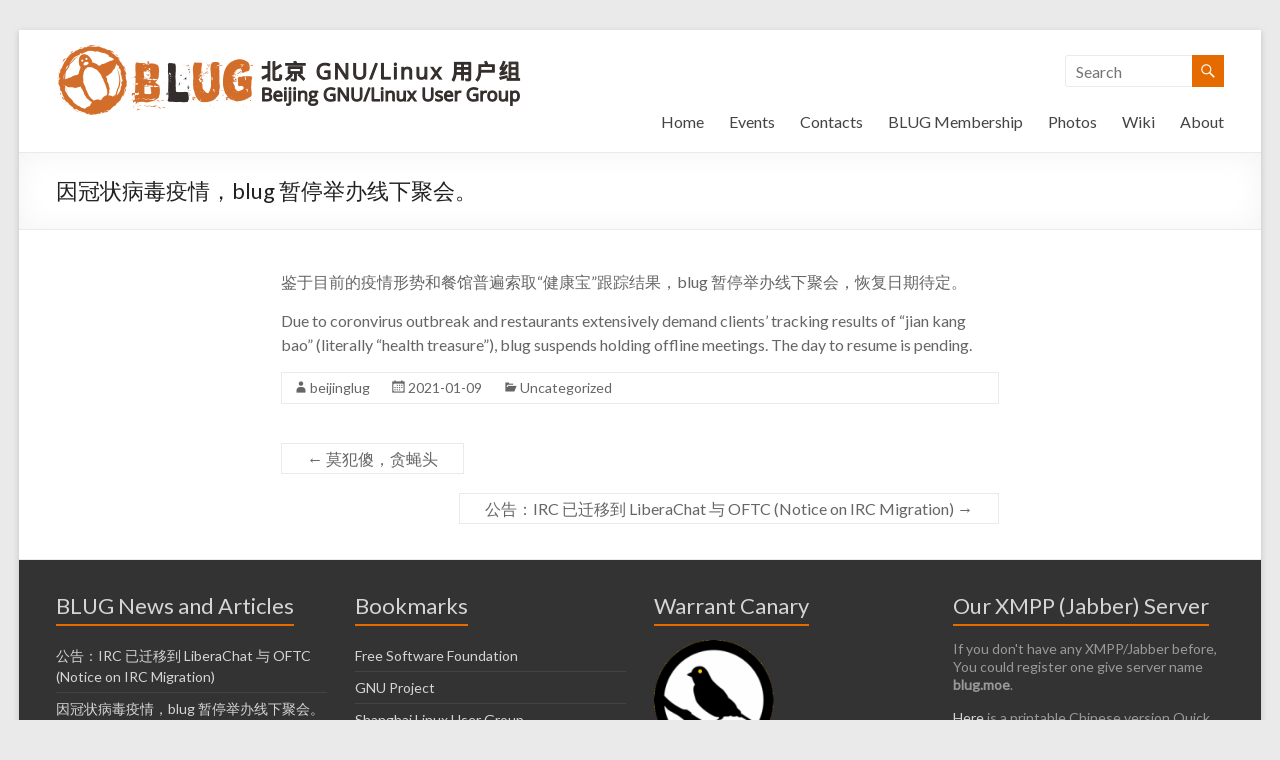

--- FILE ---
content_type: text/css
request_url: https://beijinglug.club/wp-content/plugins/rsvp/assets/css/rsvp_plugin.css?ver=5.8.12
body_size: 875
content:
label.error {
	font-weight : bold;
	clear       : both;
}

input.error, textarea.error {
	border : 2px solid red;
}

.rsvpFormField {
	margin : 10px 0px;
}

#rsvpCustomGreeting {
	margin-top    : 20px;
	margin-bottom : 20px;
}

.rsvpBorderTop {
	border-top : 1px solid #ccc;
}

.rsvpAdditionalAttendee {
	text-align : left;
	border-top : 1px solid #ccc;
}

.rsvpCheckboxCustomQ {
	float         : left;
	padding-right : 10px;
}

.rsvpClear {
	clear       : both;
	height      : 1px;
	line-height : 1px;
}

#rsvpPlugin input {
	display    : inline;
	visibility : visible;
}

#rsvpPlugin #rsvpForm .rsvpFormField input[type="radio"], #rsvpPlugin #rsvpForm .rsvpFormField input[type="checkbox"] {
	display : inline-block;
}

.rsvpFormField label {
	display : inline;
}

.rsvpParagraph {
	position : relative;
}

.rsvpParagraph .required {
	position : relative;
}

#rsvp_upgrade_to_pro_link {
	font-weight : bold;
	color       : red;
}

table.rsvp-plugin_page_rsvp-admin-questions #the-list tr {
	cursor : move;
}

/**
Upsells
 */
.wrap .rsvp-upsell {
	border           : 1px solid #DDD;
	text-align       : left;
	background-color : #fff;
	padding          : 0 15px;
}

.wrap .rsvp-upsell {
	margin : 30px 0;
}

.wrap .rsvp-upsell h2 {
	font-weight : 700;
	background  : #fff;
	left        : -15px;
	top         : -15px;
	padding     : 8px 12px;
	position    : relative;
	width       : calc(100% + 6px);
}

.wrap .rsvp-upsell a {
	font-weight : bold;
}

.rsvp-upsell p.rsvp-upsell-description {
	font-size     : 13px;
	line-height   : 1.5;
	margin-top    : 0;
	margin-bottom : 10px;
}

.rsvp-upsell .button {
	margin : 10px 10px 10px 0;
}

.rsvp-left-panel {
	float : left;
	width : 68%;
}

.rsvp-right-panel {
	float : right;
	width : 32%;
}

html body .rsvp-upsell ul li {
	display         : inline-block;
	margin          : 0 15px 15px 35px;
	position        : relative;
	list-style-type : none;
	text-align      : left;
}

html body .rsvp-upsell ul li:before {
	font-family      : Dashicons;
	content          : "\f147";
	position         : absolute;
	left             : -30px;
	font-size        : 14px;
	color            : green;
	background-color : #FFF;
	padding          : 0 3px;
	border-radius    : 50%;
	border           : 1px solid #DDD;
	top              : -1px;
}

html body .rsvp-upsell.rsvp-center-text {
	text-align : center;
}

.rsvp-answered-questions {
	border : 1px solid #ccc;
}

.rsvp-answered-questions th {
	padding          : 10px;
	background-color : #f0f0f1;
}

.rsvp-answered-questions tr {
	background : #fff;
	padding    : 10px;
}

.rsvp-answered-questions tr:nth-child(odd) {
	background : #f0f0f1;
}

--- FILE ---
content_type: application/javascript
request_url: https://beijinglug.club/wp-content/plugins/rsvp/assets/js/rsvp_plugin.js?ver=5.8.12
body_size: 353
content:
jQuery( document ).ready( function () {
	jQuery.validator.addMethod( "customNote", function ( value, element ) {
		if ( (jQuery( "#additionalRsvp" ).val() > 0) && (jQuery( "#note" ).val() == "") ) {
			return false;
		}

		return true;
	}, "<br />" + rsvp_plugin_vars.askEmail );

	jQuery( "#rsvpForm" ).validate( {
		rules   : {
			note                  : "customNote",
			newAttending1LastName : "required",
			newAttending1FirstName: "required",
			newAttending2LastName : "required",
			newAttending2FirstName: "required",
			newAttending3LastName : "required",
			newAttending3FirstName: "required",
			attendeeFirstName     : "required",
			attendeeLastName      : "required"
		},
		messages: {
			note                  : "<br />" + rsvp_plugin_vars.customNote,
			newAttending1LastName : "<br />" + rsvp_plugin_vars.newAttending1LastName,
			newAttending1FirstName: "<br />" + rsvp_plugin_vars.newAttending1FirstName,
			newAttending2LastName : "<br />" + rsvp_plugin_vars.newAttending2LastName,
			newAttending2FirstName: "<br />" + rsvp_plugin_vars.newAttending2FirstName,
			newAttending3LastName : "<br />" + rsvp_plugin_vars.newAttending3LastName,
			newAttending3FirstName: "<br />" + rsvp_plugin_vars.newAttending3FirstName,
			attendeeFirstName     : "<br />" + rsvp_plugin_vars.attendeeFirstName,
			attendeeLastName      : "<br />" + rsvp_plugin_vars.attendeeLastName
		}
	} );

	/* First step, where they search for a name */
	jQuery( "#rsvp" ).validate( {
		rules   : {
			firstName: "required",
			lastName : "required",
			passcode : "required"
		},
		messages: {
			firstName: "<br />" + rsvp_plugin_vars.firstName,
			lastName : "<br />" + rsvp_plugin_vars.lastName,
			passcode : "<br />" + rsvp_plugin_vars.passcode
		}
	} );

	jQuery( "#addRsvp" ).click( function () {
		handleAddRsvpClick();
	} );
} );
